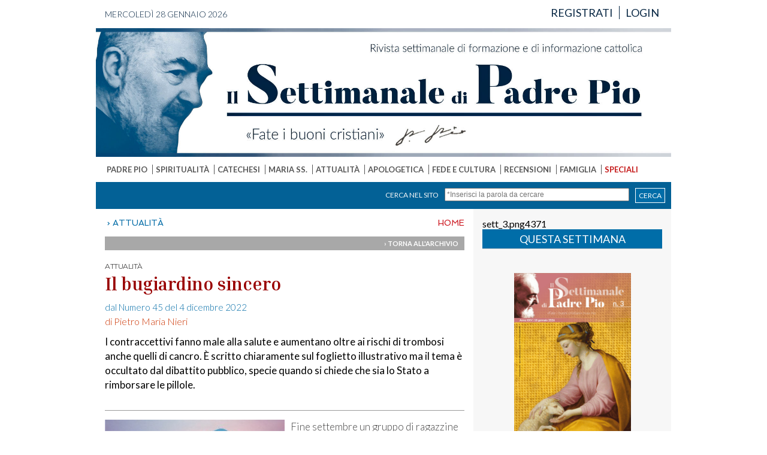

--- FILE ---
content_type: text/html
request_url: http://www.settimanaleppio.it/dinamico.asp?idsez=15&idssez=32&id=3088
body_size: 26293
content:

<!DOCTYPE html PUBLIC "-//W3C//DTD XHTML 1.0 Transitional//EN" "http://www.w3.org/TR/xhtml1/DTD/xhtml1-transitional.dtd">
<html xmlns="http://www.w3.org/1999/xhtml">
<head>
<meta http-equiv="Content-Type" content="text/html; charset=UTF-8" />

<title>Il bugiardino sincero - Il Settimanale di Padre Pio</title>

<link href="style.css" rel="stylesheet" type="text/css" />

<link rel="preconnect" href="https://fonts.googleapis.com">
<link rel="preconnect" href="https://fonts.gstatic.com" crossorigin>
<link href="https://fonts.googleapis.com/css2?family=Lato:wght@300;400;700&display=swap" rel="stylesheet">


<link href='http://fonts.googleapis.com/css?family=Spinnaker' rel='stylesheet' type='text/css'>
<link href='http://fonts.googleapis.com/css?family=Anton' rel='stylesheet' type='text/css'>
<link href='http://fonts.googleapis.com/css?family=Abril+Fatface' rel='stylesheet' type='text/css'>
<link href='http://fonts.googleapis.com/css?family=Dosis:400,700' rel='stylesheet' type='text/css'>
<link href='http://fonts.googleapis.com/css?family=Montserrat' rel='stylesheet' type='text/css'>
<link href="https://fonts.googleapis.com/css2?family=Gotu&display=swap" rel="stylesheet">
<link href="https://fonts.googleapis.com/css2?family=Inria+Serif:wght@700&display=swap" rel="stylesheet">
<script src="https://ajax.googleapis.com/ajax/libs/jquery/1.9.1/jquery.min.js" type="text/javascript"></script>
<script type="text/javascript" language="javascript" src="jquery.carouFredSel-6.2.0-packed.js"></script>

<script src="https://ajax.googleapis.com/ajax/libs/jqueryui/1.10.1/jquery-ui.min.js" type="text/javascript"></script>  

<script src="booklet/jquery.easing.1.3.js" type="text/javascript"></script>
<script src="booklet/jquery.booklet.latest.js" type="text/javascript"></script>
<link href="booklet/jquery.booklet.latest.css" type="text/css" rel="stylesheet" media="screen, projection, tv" />

<!-- fire plugin onDocumentReady -->
<script type="text/javascript" language="javascript">
$(function() {
	// per sfogliatura
	$("#mybook").booklet({
		width: 800,
		height: 560,
		closed: true,
		pagePadding: 0,
		pageNumbers: false,
	});
	
	// Stick the #nav to the top of the window
	var nav = $('#coldx');
	var navHomeY = nav.offset().top;
	var isFixed = false;
	var footer = $('#bottomfooter');
	var maxH = footer.offset().top;
	var colsx = $('#colsx');
	var colsxH = colsx.height();
	var limite = (colsxH-908)+193;
	var endY = (colsxH-908);
	var $w = $(window);
	$w.scroll(function() {
		var scrollTop = $w.scrollTop();
		var shouldBeFixed = scrollTop > navHomeY;
		var sbf = scrollTop < limite;
		var inizia = colsxH > 908;
		if (shouldBeFixed && sbf && inizia && !isFixed) {
			nav.css({
				position: 'fixed',
				top: 0,
				left: nav.offset().left,
				width: nav.width()
			});
			isFixed = true;
		}
		else if (!shouldBeFixed && isFixed && inizia)
		{
			nav.css({
				position: 'static'
			});
			isFixed = false;
		}
		else if (!sbf && isFixed && inizia)
		{
			nav.css({
				position: 'absolute',
				top: endY,
				left: $('#colsx').width() +30
			});
			isFixed = false;
		}
	});
	
	//	Scrolled by user interaction
	$('#foo').carouFredSel({
		auto: false,
		prev: '#prev',
		next: '#next',
		mousewheel: true,
		circular: false,
		swipe: {
			onMouse: true,
			onTouch: true
		}
	});
	
});

function resetbarra() {
	
	var nav = $('#coldx');
	nav.css({
		position: 'static'
	});
	isFixed = false;
}
</script>


<meta property="og:image" content="http://www.settimanaleppio.it/public/file/a2022_45_04okok.jpg" />


</head>

<body id="top">
<div id="contenitore">
<div id="spia"></div>
		<script type="text/javascript" src="jquery.min.js"></script>
	<script type="text/javascript" src="generalfunction.js"></script>
<script type="text/javascript" src="jquery.min.js"></script>
<script type="text/javascript" src="s3Slider.js"></script>
<script type="text/javascript" language="javascript" src="jquery.carouFredSel-6.2.0-packed.js"></script>


<script type="text/javascript">
$(document).ready(function() {	
	
	/*$("#okcookie").click(function(){
		$("#infocookie").hide();
	});
	
	$("#close").click(function(){
		$.ajax ({
		type: "GET",
		url: "checkInfo.asp",
		cache: false,
		success: function(html)	{
			if (html) {
				$("#modal").hide();
			}
		}
		});
		
	})
	
	$(function() {
		if(!$.support.placeholder) { 
			var active = document.activeElement;
			$(':text').focus(function () {
				if ($(this).attr('placeholder') != '' && $(this).val() == $(this).attr('placeholder')) {
					$(this).val('').removeClass('hasPlaceholder');
				}
			})
			.blur(function () {
				if ($(this).attr('placeholder') != '' && ($(this).val() == '' || $(this).val() == $(this).attr('placeholder'))) {
					$(this).val($(this).attr('placeholder')).addClass('hasPlaceholder');
				}
			});
			$(':text').blur();
			$(active).focus();
			$('form:eq(0)').submit(function () {
				$(':text.hasPlaceholder').val('');
			});
		}
	});;*/
	
	
	<!-- inizio script slider raccolte -->
	
	//	Scrolled by user interaction
	$('#foo').carouFredSel({
		auto: false,
		prev: '#prev',
		next: '#next',
		mousewheel: true,
		circular: false,
		swipe: {
			onMouse: true,
			onTouch: true
		}
	});
	
	<!-- fine script slider raccolte -->
	
	$('#slider1').s3Slider({
		timeOut: 8000 
	});
		
	$("#titolo").autocomplete("suggest/titolo.asp", {
		width: 190,
		selectFirst: false
	});
		
	$("#clear").click(function() {
		$(":input").unautocomplete();
	});
	
	function log(event, data, formatted) {
		$("<li>").html( !data ? "No match!" : "Selected: " + formatted).appendTo("#result");
	}
	
	function formatItem(row) {
		return row[0] + " (<strong>id: " + row[1] + "</strong>)";
	}
	function formatResult(row) {
		return row[0].replace(/(<.+?>)/gi, '');
	}
	
	
});


// This adds 'placeholder' to the items listed in the jQuery .support object. 
jQuery(function() {
	jQuery.support.placeholder = false;
	test = document.createElement('input');
	if('placeholder' in test) jQuery.support.placeholder = true;
});
</script>

    <div id="header">
    	<div id="top_new">
        	<div id="data">mercoledì 28 gennaio 2026</div>
            <div id="menutoplogin">
            	<ul class="mlogin">
                	
                	<li><a href="registrazione.asp?a=reg" class="blunotte">REGISTRATI</a></li>
                    <li id="noborder"><a href="login.asp" class="blunotte">LOGIN</a></li>
                    
            	</ul>
            </div>
        </div>
        <div id="testata">
       		<a href="index.asp"><img src="immagini/bannerTopNew.jpg" border=0 /></a>
        </div>
        
        <div id="mainmenu">
        	<ul class="mmenu">
            	
            	<li >
                	<a href="dinamico.asp?idsez=2" class="grigio">PADRE PIO</a>
                </li>
                
            	<li >
                	<a href="dinamico.asp?idsez=6" class="grigio">SPIRITUALITÀ</a>
                </li>
                
            	<li >
                	<a href="dinamico.asp?idsez=11" class="grigio">CATECHESI</a>
                </li>
                
            	<li >
                	<a href="dinamico.asp?idsez=14" class="grigio">MARIA SS.</a>
                </li>
                
            	<li >
                	<a href="dinamico.asp?idsez=15" class="grigio">ATTUALITÀ</a>
                </li>
                
            	<li >
                	<a href="dinamico.asp?idsez=18" class="grigio">APOLOGETICA</a>
                </li>
                
            	<li >
                	<a href="dinamico.asp?idsez=21" class="grigio">FEDE E CULTURA</a>
                </li>
                
            	<li >
                	<a href="dinamico.asp?idsez=24" class="grigio">RECENSIONI</a>
                </li>
                
            	<li >
                	<a href="scheda.asp?idsez=25" class="grigio">FAMIGLIA</a>
                </li>
                
            	<li id="noborder">
                	<a href="dinamico.asp?idsez=31" class="rosso">SPECIALI</a>
                </li>
                
            </ul>
        </div>
		
        <div id="finder">
        	<form name="cerca" method="post" action="finder.asp">
                <a href="#" class="find" id="right" onclick="return control_find()">CERCA</a>
                <input id="right" name="chiave" type="text" size="30" placeholder="*Inserisci la parola da cercare" />
            	<span id="right" class="fasciafind">Cerca nel sito</span>
            </form>
        </div>
        
    </div>
    <div id="corpo">
    	<div id="colsx">
        	<div id="navigatore">
            <a href="index.asp" class="grigio">HOME</a>
            &nbsp;› ATTUALITÀ
            </div>
			
            <div id="navigatoredue" style="text-align:right; font-size:11px"><a href="?idsez=15&idssez=16" class="bianco">› TORNA ALL'ARCHIVIO</a></div>
            <div id="articolo">
            	<div id="contenuto">
					
					<span class="nomeSezioneDin">ATTUALITÀ</span><br />
                	<span class="arttitolo">Il bugiardino sincero</span><br />
                    
                    <a href="flip.asp?id=3587" class="linkSettimanale" target="_blank">dal Numero 45 del 4 dicembre 2022</a><br />
                    <span class="redAutore" style="font-size:16px">di Pietro Maria Nieri</span><br />	
                    <div class="abstract"><p>I contraccettivi fanno male alla salute e aumentano oltre ai rischi di trombosi anche quelli di cancro. È scritto chiaramente sul foglietto illustrativo ma il tema è occultato dal dibattito pubblico, specie quando si chiede che sia lo Stato a rimborsare le pillole.</p></div>	
                    <div class="image">
                    
                    <img src="public/file/a2022_45_04okok.jpg" style="margin-bottom:20px" />
					<p>Fine settembre un gruppo di ragazzine arrabbiate col mondo, nel corso di una manifestazione pro-aborto, ha contestato Laura Boldrini, ex presidente della Camera e rieletta in parlamento con il PD. L’accusa: la sinistra istituzionale non avrebbe fatto abbastanza per supportare i diritti delle donne, ad esempio avrebbe reso la pillola anticoncezionale a pagamento. Nei giorni successivi allora con abile mossa propagandistica l’assessore alla salute del Lazio, Alessio D’Amato, che ha in mente la presidenza della regione, promette pillole per evitare la gravidanza gratis nei consultori alle ragazzine dai 15 ai 19 anni. Il presidente dell’Emilia Romagna Bonaccini, che si candida invece alla guida del nuovo PD post disfatta elettorale, ha rilanciato: noi già diamo le pillole gratis, ora metteremo a disposizione nei consultori anche il farmaco abortivo RU486. Tutto nel nome della “salute riproduttiva”. Ma siamo sicuri che le pillole anticoncezionali, ossia quelle “leggere” a base di drospirenone e quelle “pesanti” che combinano estrogeno e progestinico, siano sicure per la salute?</p><p>Useremo solo dati ufficiali, messi a disposizione dalle autorità sanitarie competenti. Ad esempio nel 2014 &nbsp;<a href="#_ftn1">[1]</a> l’Aifa (Agenzia italiana del farmaco) lancia un avviso: «<i>Contraccettivi ormonali combinati e rischio di tromboembolia: informazioni per le donne e per i medici</i>, [...] per informarli dei risultati della recente revisione europea che si è concentrata a valutare i rischi e i benefici di tali medicinali in relazione alla possibile insorgenza di coaguli di sangue. Tale rischio è ben noto da molti anni e la revisione ha confermato che è comunque basso e che è tuttavia importante che sia le pazienti che i prescrittori siano correttamente informati al momento del loro utilizzo. [...] Il rischio che si formi un coagulo di sangue associato con l’uso di un contraccettivo ormonale combinato è più alto nel primo anno di utilizzo ma rimane maggiore di quello delle non utilizzatrici. Il rischio torna alla normalità pochi mesi dopo averne interrotto l’assunzione». “Basso” significa che è comunque molto più alto del rischio che corrono donne che non usano contraccezione. Infatti uno studio <a href="#_ftn2">[2]</a> pubblicato sul serissimo <i>British Medical Journal</i> nel 2009 ci dà una quantificazione: «Durante i mesi di terapia, il rischio di trombosi venosa era alto, indipendentemente dal tipo di contraccettivo utilizzato. In confronto ad altri progestinici, levonorgestrel era associato al rischio trombotico più basso (con un rischio circa quadruplo rispetto al non utilizzo) <a href="#_ftn3">[3]</a>. Per contro, il rischio di trombosi venosa, rispetto al non utilizzo di contraccettivi orali, aumentava di 5,6 volte per gestodene, 7,3 volte per desogestrel, 6,8 volte per ciproterone acetato e 6,3 volte per drospirenone».</p><p>Nel 2021 <a href="#_ftn4">[4]</a> l’Aifa, che per motivi politici è costretta a inserire alcune frasi che minimizzano il pericolo, ne ribadisce l’esistenza e quantifica il numero assolutamente rilevante:</p><p><strong>Tabella 1: Rischio di TEV con i contraccettivi ormonali combinati</strong></p><figure class="table"><table><tbody><tr><td><strong>Progestinici nei COC (combinati con etinilestradiolo, se non specificato)</strong></td><td><p><strong>Rischio relativo</strong></p><p><strong>verso Levonorgestrel</strong></p></td><td><p><strong>Incidenza stimata&nbsp;</strong><br><strong>(per 10.000 donne</strong></p><p><strong>/anno di utilizzo)</strong></p></td></tr><tr><td><strong>Non in gravidanza, non utilizzatrici</strong></td><td>—</td><td>2</td></tr><tr><td><strong>Levonorgestrel</strong></td><td>Riferimento</td><td>5-7</td></tr><tr><td><strong>Norgestimato / Noretisterone</strong></td><td>1,0</td><td>5-7</td></tr><tr><td><strong>Gestodene / Desogestrel / Drospirenone</strong></td><td>1,5-2,0</td><td>9-12</td></tr><tr><td><strong>Dienogest</strong></td><td>1,6</td><td>8-11</td></tr><tr><td><strong>Etonogestrel / Norelgestromina</strong></td><td>1,0-2,0</td><td>6-12</td></tr><tr><td><strong>Clormadinone / Nomegestrolo acetato (E2)</strong></td><td>DC1</td><td>DC1</td></tr></tbody></table></figure><p>E2 — estradiolo; DC — da confermare</p><p>1 Sono in corso o pianificati ulteriori studi per raccogliere dati sufficienti per stimare il rischio per questi medicinali</p><p>&nbsp;</p><p>Ho provato a fare una stima prudenziale che tiene insieme i diversi prodotti di tipo combinato e si può ipotizzare che ci sono ogni anno non meno di 1.900-2.200 eventi di questo tipo. Non basta. L’Aifa aggiunge: «È noto che anche il rischio di TEA (infarto miocardico, accidente cerebrovascolare) è aumentato con l’uso di COC, tuttavia non ci sono dati sufficienti per dimostrare se questo rischio vari tra i diversi medicinali». Insomma la pillola di uso comune fa certamente male al sistema cardio-circolatorio.</p><p>Vediamo ora cosa dice il bugiardino della pillola “leggera”, quella a base di solo drospirenone. A proposito, perché il bugiardino si chiama così? Secondo l’Accademia della Crusca <a href="#_ftn5">[5]</a>: «Queste particolari “istruzioni per l’uso”, soprattutto negli anni di boom della farmacologia, tendevano a sorvolare su difetti ed effetti indesiderati del farmaco per esaltarne i pregi e l’efficacia. [...] Negli ultimi anni, grazie a restrizioni legislative che hanno imposto regole più rigide per la compilazione dei foglietti illustrativi e anche grazie ad una maggiore attenzione dei consumatori nell’assumere farmaci, siamo forse arrivati ad ottenere che siano riportate sul bugiardino tutte le notizie importanti riguardo al farmaco». Insomma, di nome è bugiardino ma nei fatti oggi possiamo attenderci che quello che c’è scritto sia vero, anche considerando che oltre all’Aifa c’è la supervisione solitamente molto diligente dell’Ema (l’Agenzia europea dei medicinali). Leggiamo la versione del 2021 di un prodotto commercializzato in Italia, tenendo conto che di tanto in tanto ci sono piccole revisioni e che magari fra qualche mese o anno ci saranno ancora più dati interessanti.</p><p>«Carcinoma mammario. Una meta-analisi di 54 studi epidemiologici ha riportato che vi è un rischio relativo leggermente più elevato (RR = 1,24) di diagnosi di carcinoma mammario nelle donne che usano contraccettivi orali, prevalentemente preparati estrogeno-progestinici. Questo maggior rischio scompare gradualmente durante i 10 anni successivi all’interruzione dei contraccettivi orali combinati». Pausa. Leggiamo di nuovo: ci vogliono ben 10 anni per “decontaminarsi” – mi si passi il termine impreciso ma efficace – dai rischi dei contraccettivi combinati. Riprendiamo la lettura: «È possibile che il rischio di diagnosi di carcinoma mammario in pazienti che assumono preparati a base di solo progestinico [cioè la categoria “leggera”, <i>ndr</i>] sia simile a quello associato ai contraccettivi orali combinati».</p><p>Il bugiardino è costretto alla sincerità ma le frasi riportate qui sopra sono condite da minimizzazioni: «L’incremento del rischio osservato nelle utilizzatrici di contraccettivi orali potrebbe essere dovuto a una diagnosi più precoce, a effetti biologici dei contraccettivi orali o a una combinazione dei due». I fatti però rimangono. Ma proseguiamo la lettura: «Altri tumori. In rari casi, nelle utilizzatrici di contraccettivi ormonali combinati sono stati riportati tumori benigni del fegato e, in casi ancora più rari, tumori maligni del fegato. In casi isolati, questi tumori hanno determinato emorragie intra-addominali potenzialmente letali. Un tumore epatico deve essere preso in considerazione nella diagnosi differenziale quando si presentino forte dolore alla parte superiore dell’addome, ingrossamento del fegato o segni di emorragia intra-addominale». E poi: «L’umore depresso e la depressione sono effetti indesiderati ben noti dell’uso di contraccettivi ormonali. La depressione può essere grave ed è un fattore di rischio ben noto per il comportamento suicidario e il suicidio. Alle donne va consigliato di contattare il medico in caso di cambiamenti dell’umore e di sintomi depressivi insorti poco dopo l’inizio del trattamento». Anche la pillola “leggera” causa qualche problema circolatorio: «Sebbene in modo non statisticamente significativo, alcuni studi indicano che ci può essere un rischio leggermente aumentato di tromboembolia venosa (trombosi venosa profonda, embolia polmonare) associato all’uso di preparati a base di solo progestinico».</p><p>Torniamo alle piccole e arrabbiate contestatrici che vogliono la pillola gratis. E torniamo agli irresponsabili politici che della salute di queste ragazze si dovrebbero interessare, magari semplicemente leggendo il foglio illustrativo. Ecco, a queste persone diremo: ma siete sicuri che si possa parlare di salute riproduttiva? Ma quale salute se queste pillole non curano alcuna malattia e invece presentano rilevanti rischi sanitari?</p><p>A te amica che leggi: se per caso tu – o una persona a te cara – usi questi prodotti, sappi che ti fanno male. E sappi che non sono uno strumento di libertà perché danneggiano il tuo corpo. E se è un uomo che ti ha convinto a usarli, chiediti se ti vuole davvero bene. Similmente tu, amico che leggi: se hai consigliato o favorito che la tua dolce metà o tua figlia usi questi prodotti, chiediti se davvero la ami o se la stai danneggiando.&nbsp;</p><p>Sin qui mi sono limitato a citare solo dati sanitari per cercare di spiegare che il problema è serio e reale – e certamente non dipende da quei cattivoni dei cattolici che vogliono limitare le libertà altrui. Ma sentiamo invece la voce di un grande papa, Leone XIII, nell’Enciclica&nbsp;<i>Arcanum Divinæ&nbsp;</i><a href="https://www.vatican.va/content/leo-xiii/it/encyclicals/documents/hf_l-xiii_enc_10021880_arcanum.html">[6]</a>, e magari poi scopriamo che ne sapeva di più lui che tanti politici che vanno in tv. «È legge divinamente sancita che le cose istituite da Dio e dalla natura risultano sperimentalmente tanto più utili e salutari quanto più rimangono integre ed immutabili nel loro stato originale, dato che Dio [...] le ha tutte ordinate in modo che ognuna debba opportunamente raggiungere il suo fine. Ma se la temerità e la malvagità degli uomini vogliono mutare e sconvolgere l’ordine delle cose provvidamente stabilito, allora anche le cose istituite con somma sapienza ed altrettanta utilità cominciano a nuocere». Ossia: è nella natura delle cose che se io uso invece di un cucchiaio un coltello per assaggiare un brodino mi taglierò la lingua. Ed è nella natura delle cose che se impedisco al sistema riproduttivo di fare il suo lavoro naturale, la mia stessa salute ne verrà danneggiata.</p><p>&nbsp;</p><p>Note</p><p><a href="#_ftnref1">[1]</a> https://www.aifa.gov.it/-/contraccettivi-ormonali-combinati-e-rischio-di-tromboembolia-informazioni-per-le-donne-e-per-i-medici</p><p><a href="#_ftnref2">[2]</a> http://www.sefap.it/farmacovigilanza_news_200909/news31.html</p><p><a href="#_ftnref3">[3]</a> Cioè: il meno dannoso fra tutti i contraccettivi comunque è associato al quadruplo di tromboembolie di quelle che accadrebbero in persone che non lo usano.</p><p><a href="#_ftnref4">[4]</a> https://www.aifa.gov.it/documents/20142/1313724/2021.05.17_NII_contraccettivi_ormonali_combinati_IT.pdf</p><p><a href="#_ftnref5">[5]</a> Si veda l’articolo di R. Setti,&nbsp;<i>Risposta al quesito di Dario Piazza sul termine bugiardino</i>, in&nbsp;<i>La Crusca per voi</i> (27/2003) 10; riportato anche in <a href="https://accademiadellacrusca.it/it/consulenza/perche-il-foglietto-illustrativo-dei-farmaci-viene-chiamato-bugiardino/157">https://accademiadellacrusca.it/it/consulenza/perche-il-foglietto-illustrativo-dei-farmaci-viene-chiamato-bugiardino/157</a></p><p>[6] https://www.vatican.va/content/leo-xiii/it/encyclicals/documents/hf_l-xiii_enc_10021880_arcanum.html</p><p>&nbsp;</p>
                    </div>
            	</div>
            </div>
            <div id="navigatoredue" style="text-align:right; font-size:11px"><a href="?idsez=15&idssez=32&id=3088#top" class="bianco" onclick="resetbarra()">› TORNA SU</a></div>
            
        </div>
		    <div id="coldx">
    	sett_3.png4371
        <div id="edicola">
            <div id="questa">QUESTA SETTIMANA</div>
            <a href="flip.asp?id=4371"><img src="public/file/sett_3.png" width="195" height="279" border="0" /></a>
        </div>
		
        <div class="borderuno" id="boxtrd">
            <div id="mostread">I PIÙ LETTI</div>
            <ul class="listmost">
                
                <li><span class="posizione">1</span>
                <span class="urlmost"><a href="dinamico.asp?idsez=18&id=3683" class="blu" target="_blank">I peccati  che riempiono l’inferno</a></span></li>
                
                <li><span class="posizione">2</span>
                <span class="urlmost"><a href="dinamico.asp?idsez=1&id=3682" class="blu" target="_blank">Il Purgatorio  e Maria Santissima</a></span></li>
                
                <li><span class="posizione">3</span>
                <span class="urlmost"><a href="dinamico.asp?idsez=1&id=3695" class="blu" target="_blank">La Medaglia miracolosa:  umile strumento per risvegliare la fede</a></span></li>
                
                <li><span class="posizione">4</span>
                <span class="urlmost"><a href="dinamico.asp?idsez=6&id=3681" class="blu" target="_blank">Sulla soglia dell’eternità</a></span></li>
                
                <li><span class="posizione">5</span>
                <span class="urlmost"><a href="dinamico.asp?idsez=31&id=3696" class="blu" target="_blank">Come padre Pio  si preparava al Natale?</a></span></li>
                
                <li><span class="posizione">6</span>
                <span class="urlmost"><a href="dinamico.asp?idsez=6&id=3693" class="blu" target="_blank">Padre Matteo  e l’Intronizzazione  del Sacro Cuore</a></span></li>
                
                <li><span class="posizione">7</span>
                <span class="urlmost"><a href="dinamico.asp?idsez=2&id=3680" class="blu" target="_blank">Il seminarista  distratto</a></span></li>
                
                <li><span class="posizione">8</span>
                <span class="urlmost"><a href="dinamico.asp?idsez=6&id=3690" class="blu" target="_blank">L'Inferno eterno esiste</a></span></li>
                
            </ul>
        </div>
        <div><a class="omelia" href="http://www.settimanaleppio.it/dinamico.asp?idsez=6&idssez=8">l'omelia della domenica</a></div>
        <div><a class="risposta" href="http://www.settimanaleppio.it/dinamico.asp?idsez=25&idssez=30">risposte ai lettori</a></div>
        <div><a class="cme" href="http://www.casamarianaeditrice.it" target="_blank">casa mariana editrice</a></div>
        
    </div>
    </div>
	    <div id="footer2">
    	<div id="box"><img src="immagini/logoFooter.png" /></div>
      	<div id="box">
        	<strong>Casa Mariana Editrice</strong><br />
            <strong>Sede Legale</strong><br />
            Via dell'Immacolata, 4<br />
            83040 Frigento (AV)<br />
    	</div>
      	<div id="box">
        	<strong>Contatti redazione</strong><br />
            <i class="fas fa-envelope"></i></i> <a href="mailto:info@settimanaleppio.it" class="bianco">info@settimanaleppio.it</a><br />
            <i class="fas fa-envelope"></i> <a href="mailto:redazione@settimanaleppio.it" class="bianco">redazione@settimanaleppio.it</a><br />
            <i class="fas fa-envelope"></i> <a href="mailto:webmaster@settimanaleppio.it" class="bianco">webmaster@settimanaleppio.it</a>
    	</div>
        <div id="bottomfooter2">Proprietario: Associazione CME Il Settimanale di Padre Pio. Tutti i diritti sono riservati. <a href="http://www.crisalis.biz" class="bianco" target="_blank"><strong>Credits</strong></a>
</div>
	</div>    
</div>
</body>
</html>
